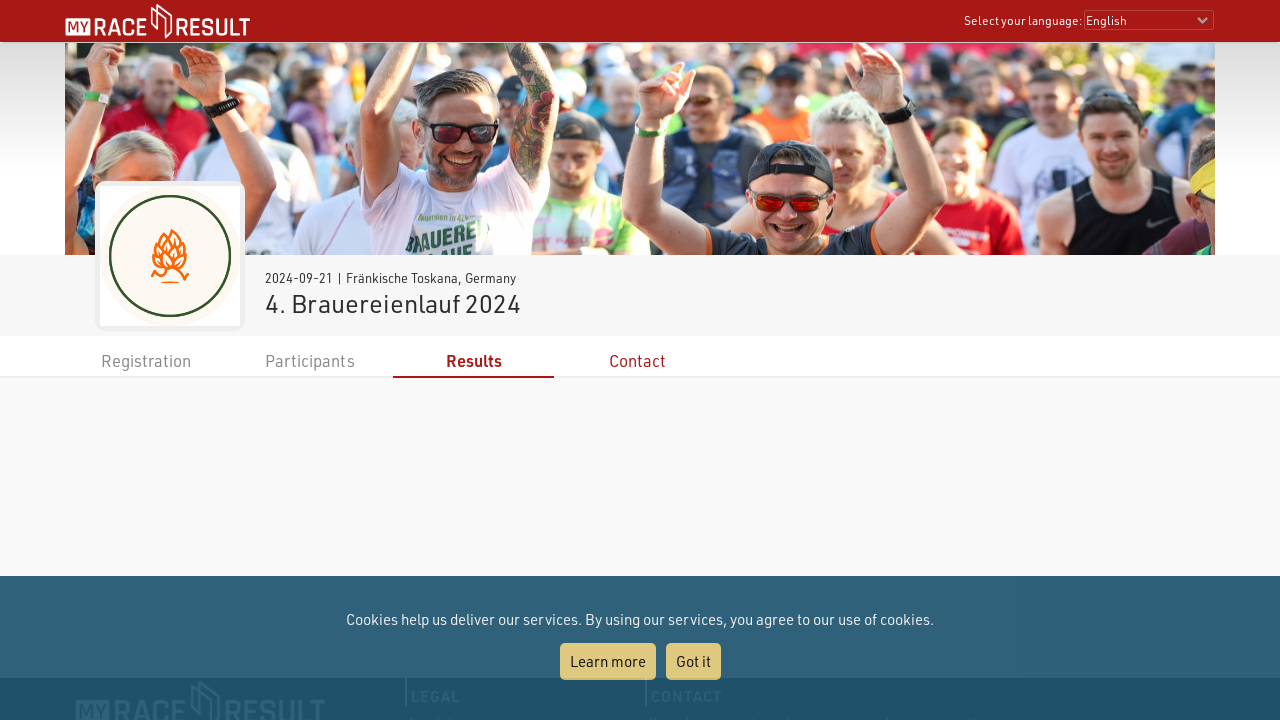

--- FILE ---
content_type: text/html; charset=utf-8
request_url: https://my.raceresult.com/268857/
body_size: 11424
content:
<!DOCTYPE html>
<html>
<head>
	<meta http-equiv="Content-Type" content="text/html; charset=utf-8">
	<meta http-equiv="content-language" content="en">
	<meta name="google" content="notranslate" />
	<meta name="KEYWORDS" content="4. Brauereienlauf 2024,Ergebnisse,Ergebnis,Result,Results,Anmeldung,Online-Anmeldung,Registration,Urkunden,Urkunde">
	<meta name="description" content="4. Brauereienlauf 2024, 2024-09-21, Fränkische Toskana">
	<meta name="mobile-web-app-capable" content="yes">
	<meta name="apple-mobile-web-app-capable" content="yes">
	<title>4. Brauereienlauf 2024, 2024-09-21 : : my.race|result</title>
	<meta name="viewport" content="width=device-width, initial-scale=1.0">
	<link rel="stylesheet" type="text/css" href="/general/style.css?v=v1.0.577">
	<link rel="stylesheet" type="text/css" href="/general/menu.css?v=v1.0.577">
	<link rel="stylesheet" type="text/css" href="/event/index.css?v=v1.0.577">
	<link rel="shortcut icon" href="/favicon.ico" type="image/x-icon">
	<link rel="image_src" href="/graphics/myraceresult180pp.jpg">
	<meta property="og:image" content="https://my.raceresult.com/graphics/share/myraceresultShare0.jpg"/>
	<meta property="og:image:width" content="1200" />
	<meta property="og:image:height" content="630" />
    <script type="text/javascript" src="/event/jquery-latest.min.js"></script>

	<script type="application/ld+json">
	    {"context":"https://schema.org","@type":"Event","name":"4. Brauereienlauf 2024","startDate":"2024-09-21","endDate":"2024-09-21","eventAttendanceMode":"https://schema.org/OfflineEventAttendanceMode","eventStatus":"https://schema.org/EventScheduled","location":{"@type":"Place","address":{"@type":"PostalAddress","streetAddress":"Fränkische Toskana","addressLocality":"Fränkische Toskana","postalCode":"","addressRegion":"","addressCountry":"DE"}},"description":"","organizer":{"@type":"Organization","name":"Tricamp GmbH\nSchulstraße 1\n96163 Gundelsheim\n\nGESCHÄFTSFÜHRER\nTobias Heinze","url":"https://brauereienlauf.de/"},"image":"https://my.raceresult.com/268857/logo"}
	</script>
</head>
<body>
    <link rel="stylesheet" type="text/css" href="/general/header.css?v=v1.0.577">
<script type="text/javascript" src="/general/header.js?v=v1.0.577"></script>
<header>
<table cellpadding="0" cellspacing="0" id="tableHeader" class="tableHeader">
  <tr>
    <td>&nbsp;</td>
    <td class="mw" style="position:relative">        
    	<div style="line-height:0">    		
        	<img onclick="window.location.href='/'" src="/graphics/MYRR_White.png" style="width:auto;height:38px;line-height:0;cursor:pointer" id="imgLogo" />        	
        </div>
        <div id="divLanguage">
	      <span style="margin-left:2px" class="sl">Select your language:</span>
	       	<select id="cboLanguage" onchange="selLang(this.value)" style="width:130px" class="sl">
	       	<option value="nb">Bokmål</option>
	       	<option value="cat">Català</option>
	       	<option value="chs">Chinese (simplified)</option>
	       	<option value="cht">Chinese (traditional)</option>
	       	<option value="cs">Czech</option>
	       	<option value="dk">Dansk</option>
	       	<option value="de">Deutsch</option>
	       	<option value="ee">Eesti Keel</option>
	       	<option value="en" selected>English</option>
	       	<option value="es">Español</option>
	       	<option value="fr">Français</option>
	       	<option value="hr">Hrvatski</option>
	       	<option value="it">Italiano</option>
	       	<option value="jp">Japanese</option>
	       	<option value="lv">Latvian</option>
	       	<option value="hu">Magyar</option>
	       	<option value="nl">Nederlands</option>
	       	<option value="nb">Norsk - bokmål</option>
	       	<option value="nn">Norsk - nynorsk</option>
	       	<option value="pl">Polski</option>
	       	<option value="pt">Português</option>
	       	<option value="ru">Russian</option>
	       	<option value="si">Slovenski</option>
	       	<option value="sk">Slovenský</option>
	       	<option value="fi">Suomi</option>
	       	<option value="se">Svenska</option>
	       	<option value="th">Thai</option>
	       	<option value="vn">tiếng Việ</option>
	       	<option value="tr">Türkçe</option>
	       	<option value="ua">Ukrainian</option>
	       	<option value="gr">ελληνική γλώσσα</option>
	       	<option value="bg">български език</option>
	       	<option value="ar">اَللُّغَةُ اَلْعَرَبِيَّة</option>
	       	<option value="kr">한국어</option>
	       	
			</select>  
	    </div>
	    <div id="divDotMenu" onclick="document.body.className+=' showDotMenu'">
	    	<img src="/graphics/threedots.svg" />	    	
	    </div>
	 </td>
	 <td>&nbsp;</td>
  </tr>
</table>
</header>
<div style="height:42px"></div>

<div id="divDotMenuContent">
	<div class="head">
		<div class="button" onclick="selectDotMenuItem(0)"></div>
		<div class="button" onclick="document.body.className=document.body.className.replace(/ showDotMenu/gi, '');event.stopPropagation()"></div>
		<div id="divDotMenuTitle"></div>
	</div>
	<div style="height:42px"></div>
	<div class="names">
	<div onclick="selectDotMenuItem(1, this.innerHTML)">Select your language</div>
	
	<div onclick="window.location.href='/imprint/imprint'">Imprint</div>
	<div onclick="window.open('https://www.raceresult.com/fw/contact/dataprivacy.php')">Data Privacy</div>
	<div onclick="window.location.href='/imprint/termsofuse'">Terms of Use</div>
	
	<div onclick="selectDotMenuItem(2, this.innerHTML)">Contact</div>
</div>

<div class="sections">
	<div>
		<div class="link" onclick="selLang('nb')">Bokmål</div>
        <div class="link" onclick="selLang('cat')">Català</div>
        <div class="link" onclick="selLang('chs')">Chinese (simplified)</div>
        <div class="link" onclick="selLang('cht')">Chinese (traditional)</div>
        <div class="link" onclick="selLang('cs')">Czech</div>
        <div class="link" onclick="selLang('dk')">Dansk</div>
        <div class="link" onclick="selLang('de')">Deutsch</div>
        <div class="link" onclick="selLang('ee')">Eesti Keel</div>
        <div class="link" onclick="selLang('en')">English</div>
        <div class="link" onclick="selLang('es')">Español</div>
        <div class="link" onclick="selLang('fr')">Français</div>
        <div class="link" onclick="selLang('hr')">Hrvatski</div>
        <div class="link" onclick="selLang('it')">Italiano</div>
        <div class="link" onclick="selLang('jp')">Japanese</div>
        <div class="link" onclick="selLang('lv')">Latvian</div>
        <div class="link" onclick="selLang('hu')">Magyar</div>
        <div class="link" onclick="selLang('nl')">Nederlands</div>
        <div class="link" onclick="selLang('nb')">Norsk - bokmål</div>
        <div class="link" onclick="selLang('nn')">Norsk - nynorsk</div>
        <div class="link" onclick="selLang('pl')">Polski</div>
        <div class="link" onclick="selLang('pt')">Português</div>
        <div class="link" onclick="selLang('ru')">Russian</div>
        <div class="link" onclick="selLang('si')">Slovenski</div>
        <div class="link" onclick="selLang('sk')">Slovenský</div>
        <div class="link" onclick="selLang('fi')">Suomi</div>
        <div class="link" onclick="selLang('se')">Svenska</div>
        <div class="link" onclick="selLang('th')">Thai</div>
        <div class="link" onclick="selLang('vn')">tiếng Việ</div>
        <div class="link" onclick="selLang('tr')">Türkçe</div>
        <div class="link" onclick="selLang('ua')">Ukrainian</div>
        <div class="link" onclick="selLang('gr')">ελληνική γλώσσα</div>
        <div class="link" onclick="selLang('bg')">български език</div>
        <div class="link" onclick="selLang('ar')">اَللُّغَةُ اَلْعَرَبِيَّة</div>
        <div class="link" onclick="selLang('kr')">한국어</div>
        
	</div>	
	<div>
		<div>If you have questions about an event, please contact the organizer or race timer. race result has no information about the event.</div>
	</div>
</div>
</div>

<script src="/helper/cookiechoices.js?v=v1.0.577"></script>
<script>
  document.addEventListener('DOMContentLoaded', function(event) {
    cookieChoices.showCookieConsentBar("Cookies help us deliver our services. By using our services, you agree to our use of cookies.",
      "Got it", "Learn more", 'https://www.raceresult.com/fw/contact/dataprivacy.php');
  });
</script>
    <link rel="stylesheet" type="text/css" href="/general/hpheader.css?v=v1.0.577">
<div class="HomepageHeadBackground"></div>
<div class="mw3 HomepageHead" style="border-bottom:0">
    <img src="cover" />
    <img src="cover" />
</div>

<div class="mw3">
	<div class="HomepageHeadTitle hasLogo ">
		<span> 2024-09-21  | Fränkische Toskana, Germany </span>
		4. Brauereienlauf 2024
		 <div class="HomepageHeadLogo"><img src="logo"></div>
	</div>
</div>
    <div class="menuWrapper">
	<div class="mw">  
		<div class="menu">
		
		        <div class="disabled">Registration</div>
		    
		        <div class="disabled">Participants</div>
		    
                <div class="selected" onclick="window.location.href='results'"><a href="results">Results</a></div>
            
                <div class="" onclick="window.location.href='contact'"><a href="contact">Contact</a></div>
            
	  	</div>
	</div>
</div>

    <div class="mwp" id="divMYRRMain">
        <div id="divRRPublish" class="RRPublish mw2"></div>
<script type="text/javascript" src="/RRPublish/load.js?v=v1.0.577&lang=en"></script>
<script type="text/javascript">
	var rrp=new RRPublish(document.getElementById("divRRPublish"), 268857, 'results');
	rrp.ShowInfoText=true;
</script>
    </div>

    <footer class="mwp">
  <div class="mw" style="padding-left:10px">
	<div style="width:100%;max-width:330px;float:left;padding:0 7% 20px 0">
		<a href="/"><img src="/graphics/MYRR_White.png" style="width:100%;height:auto;box-shadow:none" /></a>
	</div>
	
	<div style="float:left;max-width:600px">
		<div style="width:40%;min-width:200px;float:left;padding:0 5% 20px 0">
			<div class="th">
			   Legal
			</div>
			<div style="padding:8px 0 0 4px">
			 <a href="/imprint/imprint">Imprint</a><br />
		     <a href="https://www.raceresult.com/fw/contact/dataprivacy.php" target="_blank">Data Privacy</a><br />
		     <a href="/imprint/termsofuse">Terms of Use</a><br />
		     <a href="https://www.raceresult.com/fw/shophelp/index?id=37122" target="_blank">Questions about events</a>
		    </div>
		</div>
		
		<div style="width:60%;min-width:200px;float:left;padding:0 0 20px 0">
			<div class="th">
			  Contact
			</div>
			<div style="padding:8px 0 0 4px">
			  If you have questions about an event, please contact the organizer or race timer. race result has no information about the event.
			</div>
		</div>
	</div>
	<div style="clear:both"></div>
  </div>
  <div class="mw" style="font-size:0.7em;color:#AAA;padding-bottom:10px">Served by my3.raceresult.com</div>
</footer>

      <script>
    function reverseOptions() {
      var selectElement = document.querySelector('.RRReg_Field .myDropdown select');
      var options = Array.from(selectElement.options).reverse();
      options.forEach(function(option) {
        selectElement.add(option, 0);
      });
    }

    // Aufruf der Funktion beim Laden der Seite
    window.onload = reverseOptions;
  </script>
</body>
</html>
